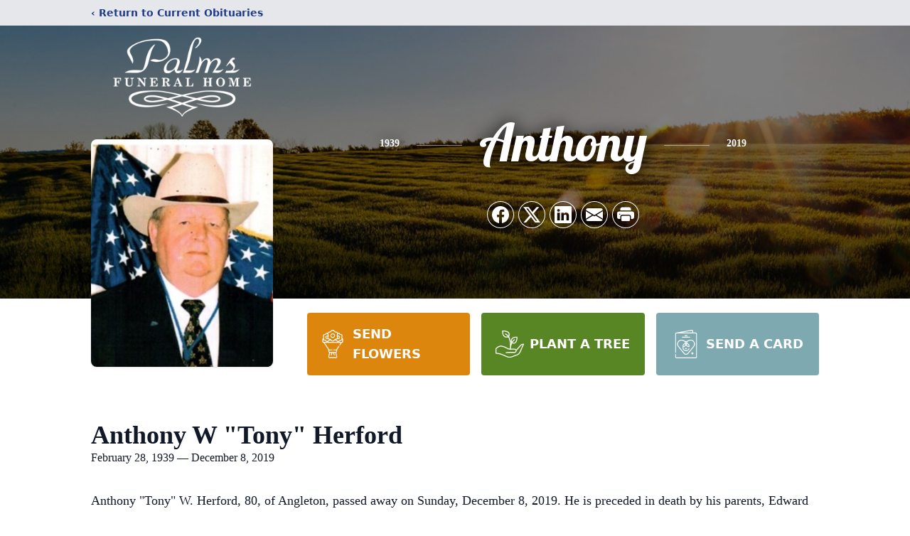

--- FILE ---
content_type: text/html; charset=utf-8
request_url: https://www.google.com/recaptcha/enterprise/anchor?ar=1&k=6Ld9o0cqAAAAAL5dnIPHm2nCBFHaKPoC-_OerqiW&co=aHR0cHM6Ly93d3cucGFsbXNmdW5lcmFsaG9tZS5jb206NDQz&hl=en&type=image&v=PoyoqOPhxBO7pBk68S4YbpHZ&theme=light&size=invisible&badge=bottomright&anchor-ms=20000&execute-ms=30000&cb=d86ozfm5lai
body_size: 48798
content:
<!DOCTYPE HTML><html dir="ltr" lang="en"><head><meta http-equiv="Content-Type" content="text/html; charset=UTF-8">
<meta http-equiv="X-UA-Compatible" content="IE=edge">
<title>reCAPTCHA</title>
<style type="text/css">
/* cyrillic-ext */
@font-face {
  font-family: 'Roboto';
  font-style: normal;
  font-weight: 400;
  font-stretch: 100%;
  src: url(//fonts.gstatic.com/s/roboto/v48/KFO7CnqEu92Fr1ME7kSn66aGLdTylUAMa3GUBHMdazTgWw.woff2) format('woff2');
  unicode-range: U+0460-052F, U+1C80-1C8A, U+20B4, U+2DE0-2DFF, U+A640-A69F, U+FE2E-FE2F;
}
/* cyrillic */
@font-face {
  font-family: 'Roboto';
  font-style: normal;
  font-weight: 400;
  font-stretch: 100%;
  src: url(//fonts.gstatic.com/s/roboto/v48/KFO7CnqEu92Fr1ME7kSn66aGLdTylUAMa3iUBHMdazTgWw.woff2) format('woff2');
  unicode-range: U+0301, U+0400-045F, U+0490-0491, U+04B0-04B1, U+2116;
}
/* greek-ext */
@font-face {
  font-family: 'Roboto';
  font-style: normal;
  font-weight: 400;
  font-stretch: 100%;
  src: url(//fonts.gstatic.com/s/roboto/v48/KFO7CnqEu92Fr1ME7kSn66aGLdTylUAMa3CUBHMdazTgWw.woff2) format('woff2');
  unicode-range: U+1F00-1FFF;
}
/* greek */
@font-face {
  font-family: 'Roboto';
  font-style: normal;
  font-weight: 400;
  font-stretch: 100%;
  src: url(//fonts.gstatic.com/s/roboto/v48/KFO7CnqEu92Fr1ME7kSn66aGLdTylUAMa3-UBHMdazTgWw.woff2) format('woff2');
  unicode-range: U+0370-0377, U+037A-037F, U+0384-038A, U+038C, U+038E-03A1, U+03A3-03FF;
}
/* math */
@font-face {
  font-family: 'Roboto';
  font-style: normal;
  font-weight: 400;
  font-stretch: 100%;
  src: url(//fonts.gstatic.com/s/roboto/v48/KFO7CnqEu92Fr1ME7kSn66aGLdTylUAMawCUBHMdazTgWw.woff2) format('woff2');
  unicode-range: U+0302-0303, U+0305, U+0307-0308, U+0310, U+0312, U+0315, U+031A, U+0326-0327, U+032C, U+032F-0330, U+0332-0333, U+0338, U+033A, U+0346, U+034D, U+0391-03A1, U+03A3-03A9, U+03B1-03C9, U+03D1, U+03D5-03D6, U+03F0-03F1, U+03F4-03F5, U+2016-2017, U+2034-2038, U+203C, U+2040, U+2043, U+2047, U+2050, U+2057, U+205F, U+2070-2071, U+2074-208E, U+2090-209C, U+20D0-20DC, U+20E1, U+20E5-20EF, U+2100-2112, U+2114-2115, U+2117-2121, U+2123-214F, U+2190, U+2192, U+2194-21AE, U+21B0-21E5, U+21F1-21F2, U+21F4-2211, U+2213-2214, U+2216-22FF, U+2308-230B, U+2310, U+2319, U+231C-2321, U+2336-237A, U+237C, U+2395, U+239B-23B7, U+23D0, U+23DC-23E1, U+2474-2475, U+25AF, U+25B3, U+25B7, U+25BD, U+25C1, U+25CA, U+25CC, U+25FB, U+266D-266F, U+27C0-27FF, U+2900-2AFF, U+2B0E-2B11, U+2B30-2B4C, U+2BFE, U+3030, U+FF5B, U+FF5D, U+1D400-1D7FF, U+1EE00-1EEFF;
}
/* symbols */
@font-face {
  font-family: 'Roboto';
  font-style: normal;
  font-weight: 400;
  font-stretch: 100%;
  src: url(//fonts.gstatic.com/s/roboto/v48/KFO7CnqEu92Fr1ME7kSn66aGLdTylUAMaxKUBHMdazTgWw.woff2) format('woff2');
  unicode-range: U+0001-000C, U+000E-001F, U+007F-009F, U+20DD-20E0, U+20E2-20E4, U+2150-218F, U+2190, U+2192, U+2194-2199, U+21AF, U+21E6-21F0, U+21F3, U+2218-2219, U+2299, U+22C4-22C6, U+2300-243F, U+2440-244A, U+2460-24FF, U+25A0-27BF, U+2800-28FF, U+2921-2922, U+2981, U+29BF, U+29EB, U+2B00-2BFF, U+4DC0-4DFF, U+FFF9-FFFB, U+10140-1018E, U+10190-1019C, U+101A0, U+101D0-101FD, U+102E0-102FB, U+10E60-10E7E, U+1D2C0-1D2D3, U+1D2E0-1D37F, U+1F000-1F0FF, U+1F100-1F1AD, U+1F1E6-1F1FF, U+1F30D-1F30F, U+1F315, U+1F31C, U+1F31E, U+1F320-1F32C, U+1F336, U+1F378, U+1F37D, U+1F382, U+1F393-1F39F, U+1F3A7-1F3A8, U+1F3AC-1F3AF, U+1F3C2, U+1F3C4-1F3C6, U+1F3CA-1F3CE, U+1F3D4-1F3E0, U+1F3ED, U+1F3F1-1F3F3, U+1F3F5-1F3F7, U+1F408, U+1F415, U+1F41F, U+1F426, U+1F43F, U+1F441-1F442, U+1F444, U+1F446-1F449, U+1F44C-1F44E, U+1F453, U+1F46A, U+1F47D, U+1F4A3, U+1F4B0, U+1F4B3, U+1F4B9, U+1F4BB, U+1F4BF, U+1F4C8-1F4CB, U+1F4D6, U+1F4DA, U+1F4DF, U+1F4E3-1F4E6, U+1F4EA-1F4ED, U+1F4F7, U+1F4F9-1F4FB, U+1F4FD-1F4FE, U+1F503, U+1F507-1F50B, U+1F50D, U+1F512-1F513, U+1F53E-1F54A, U+1F54F-1F5FA, U+1F610, U+1F650-1F67F, U+1F687, U+1F68D, U+1F691, U+1F694, U+1F698, U+1F6AD, U+1F6B2, U+1F6B9-1F6BA, U+1F6BC, U+1F6C6-1F6CF, U+1F6D3-1F6D7, U+1F6E0-1F6EA, U+1F6F0-1F6F3, U+1F6F7-1F6FC, U+1F700-1F7FF, U+1F800-1F80B, U+1F810-1F847, U+1F850-1F859, U+1F860-1F887, U+1F890-1F8AD, U+1F8B0-1F8BB, U+1F8C0-1F8C1, U+1F900-1F90B, U+1F93B, U+1F946, U+1F984, U+1F996, U+1F9E9, U+1FA00-1FA6F, U+1FA70-1FA7C, U+1FA80-1FA89, U+1FA8F-1FAC6, U+1FACE-1FADC, U+1FADF-1FAE9, U+1FAF0-1FAF8, U+1FB00-1FBFF;
}
/* vietnamese */
@font-face {
  font-family: 'Roboto';
  font-style: normal;
  font-weight: 400;
  font-stretch: 100%;
  src: url(//fonts.gstatic.com/s/roboto/v48/KFO7CnqEu92Fr1ME7kSn66aGLdTylUAMa3OUBHMdazTgWw.woff2) format('woff2');
  unicode-range: U+0102-0103, U+0110-0111, U+0128-0129, U+0168-0169, U+01A0-01A1, U+01AF-01B0, U+0300-0301, U+0303-0304, U+0308-0309, U+0323, U+0329, U+1EA0-1EF9, U+20AB;
}
/* latin-ext */
@font-face {
  font-family: 'Roboto';
  font-style: normal;
  font-weight: 400;
  font-stretch: 100%;
  src: url(//fonts.gstatic.com/s/roboto/v48/KFO7CnqEu92Fr1ME7kSn66aGLdTylUAMa3KUBHMdazTgWw.woff2) format('woff2');
  unicode-range: U+0100-02BA, U+02BD-02C5, U+02C7-02CC, U+02CE-02D7, U+02DD-02FF, U+0304, U+0308, U+0329, U+1D00-1DBF, U+1E00-1E9F, U+1EF2-1EFF, U+2020, U+20A0-20AB, U+20AD-20C0, U+2113, U+2C60-2C7F, U+A720-A7FF;
}
/* latin */
@font-face {
  font-family: 'Roboto';
  font-style: normal;
  font-weight: 400;
  font-stretch: 100%;
  src: url(//fonts.gstatic.com/s/roboto/v48/KFO7CnqEu92Fr1ME7kSn66aGLdTylUAMa3yUBHMdazQ.woff2) format('woff2');
  unicode-range: U+0000-00FF, U+0131, U+0152-0153, U+02BB-02BC, U+02C6, U+02DA, U+02DC, U+0304, U+0308, U+0329, U+2000-206F, U+20AC, U+2122, U+2191, U+2193, U+2212, U+2215, U+FEFF, U+FFFD;
}
/* cyrillic-ext */
@font-face {
  font-family: 'Roboto';
  font-style: normal;
  font-weight: 500;
  font-stretch: 100%;
  src: url(//fonts.gstatic.com/s/roboto/v48/KFO7CnqEu92Fr1ME7kSn66aGLdTylUAMa3GUBHMdazTgWw.woff2) format('woff2');
  unicode-range: U+0460-052F, U+1C80-1C8A, U+20B4, U+2DE0-2DFF, U+A640-A69F, U+FE2E-FE2F;
}
/* cyrillic */
@font-face {
  font-family: 'Roboto';
  font-style: normal;
  font-weight: 500;
  font-stretch: 100%;
  src: url(//fonts.gstatic.com/s/roboto/v48/KFO7CnqEu92Fr1ME7kSn66aGLdTylUAMa3iUBHMdazTgWw.woff2) format('woff2');
  unicode-range: U+0301, U+0400-045F, U+0490-0491, U+04B0-04B1, U+2116;
}
/* greek-ext */
@font-face {
  font-family: 'Roboto';
  font-style: normal;
  font-weight: 500;
  font-stretch: 100%;
  src: url(//fonts.gstatic.com/s/roboto/v48/KFO7CnqEu92Fr1ME7kSn66aGLdTylUAMa3CUBHMdazTgWw.woff2) format('woff2');
  unicode-range: U+1F00-1FFF;
}
/* greek */
@font-face {
  font-family: 'Roboto';
  font-style: normal;
  font-weight: 500;
  font-stretch: 100%;
  src: url(//fonts.gstatic.com/s/roboto/v48/KFO7CnqEu92Fr1ME7kSn66aGLdTylUAMa3-UBHMdazTgWw.woff2) format('woff2');
  unicode-range: U+0370-0377, U+037A-037F, U+0384-038A, U+038C, U+038E-03A1, U+03A3-03FF;
}
/* math */
@font-face {
  font-family: 'Roboto';
  font-style: normal;
  font-weight: 500;
  font-stretch: 100%;
  src: url(//fonts.gstatic.com/s/roboto/v48/KFO7CnqEu92Fr1ME7kSn66aGLdTylUAMawCUBHMdazTgWw.woff2) format('woff2');
  unicode-range: U+0302-0303, U+0305, U+0307-0308, U+0310, U+0312, U+0315, U+031A, U+0326-0327, U+032C, U+032F-0330, U+0332-0333, U+0338, U+033A, U+0346, U+034D, U+0391-03A1, U+03A3-03A9, U+03B1-03C9, U+03D1, U+03D5-03D6, U+03F0-03F1, U+03F4-03F5, U+2016-2017, U+2034-2038, U+203C, U+2040, U+2043, U+2047, U+2050, U+2057, U+205F, U+2070-2071, U+2074-208E, U+2090-209C, U+20D0-20DC, U+20E1, U+20E5-20EF, U+2100-2112, U+2114-2115, U+2117-2121, U+2123-214F, U+2190, U+2192, U+2194-21AE, U+21B0-21E5, U+21F1-21F2, U+21F4-2211, U+2213-2214, U+2216-22FF, U+2308-230B, U+2310, U+2319, U+231C-2321, U+2336-237A, U+237C, U+2395, U+239B-23B7, U+23D0, U+23DC-23E1, U+2474-2475, U+25AF, U+25B3, U+25B7, U+25BD, U+25C1, U+25CA, U+25CC, U+25FB, U+266D-266F, U+27C0-27FF, U+2900-2AFF, U+2B0E-2B11, U+2B30-2B4C, U+2BFE, U+3030, U+FF5B, U+FF5D, U+1D400-1D7FF, U+1EE00-1EEFF;
}
/* symbols */
@font-face {
  font-family: 'Roboto';
  font-style: normal;
  font-weight: 500;
  font-stretch: 100%;
  src: url(//fonts.gstatic.com/s/roboto/v48/KFO7CnqEu92Fr1ME7kSn66aGLdTylUAMaxKUBHMdazTgWw.woff2) format('woff2');
  unicode-range: U+0001-000C, U+000E-001F, U+007F-009F, U+20DD-20E0, U+20E2-20E4, U+2150-218F, U+2190, U+2192, U+2194-2199, U+21AF, U+21E6-21F0, U+21F3, U+2218-2219, U+2299, U+22C4-22C6, U+2300-243F, U+2440-244A, U+2460-24FF, U+25A0-27BF, U+2800-28FF, U+2921-2922, U+2981, U+29BF, U+29EB, U+2B00-2BFF, U+4DC0-4DFF, U+FFF9-FFFB, U+10140-1018E, U+10190-1019C, U+101A0, U+101D0-101FD, U+102E0-102FB, U+10E60-10E7E, U+1D2C0-1D2D3, U+1D2E0-1D37F, U+1F000-1F0FF, U+1F100-1F1AD, U+1F1E6-1F1FF, U+1F30D-1F30F, U+1F315, U+1F31C, U+1F31E, U+1F320-1F32C, U+1F336, U+1F378, U+1F37D, U+1F382, U+1F393-1F39F, U+1F3A7-1F3A8, U+1F3AC-1F3AF, U+1F3C2, U+1F3C4-1F3C6, U+1F3CA-1F3CE, U+1F3D4-1F3E0, U+1F3ED, U+1F3F1-1F3F3, U+1F3F5-1F3F7, U+1F408, U+1F415, U+1F41F, U+1F426, U+1F43F, U+1F441-1F442, U+1F444, U+1F446-1F449, U+1F44C-1F44E, U+1F453, U+1F46A, U+1F47D, U+1F4A3, U+1F4B0, U+1F4B3, U+1F4B9, U+1F4BB, U+1F4BF, U+1F4C8-1F4CB, U+1F4D6, U+1F4DA, U+1F4DF, U+1F4E3-1F4E6, U+1F4EA-1F4ED, U+1F4F7, U+1F4F9-1F4FB, U+1F4FD-1F4FE, U+1F503, U+1F507-1F50B, U+1F50D, U+1F512-1F513, U+1F53E-1F54A, U+1F54F-1F5FA, U+1F610, U+1F650-1F67F, U+1F687, U+1F68D, U+1F691, U+1F694, U+1F698, U+1F6AD, U+1F6B2, U+1F6B9-1F6BA, U+1F6BC, U+1F6C6-1F6CF, U+1F6D3-1F6D7, U+1F6E0-1F6EA, U+1F6F0-1F6F3, U+1F6F7-1F6FC, U+1F700-1F7FF, U+1F800-1F80B, U+1F810-1F847, U+1F850-1F859, U+1F860-1F887, U+1F890-1F8AD, U+1F8B0-1F8BB, U+1F8C0-1F8C1, U+1F900-1F90B, U+1F93B, U+1F946, U+1F984, U+1F996, U+1F9E9, U+1FA00-1FA6F, U+1FA70-1FA7C, U+1FA80-1FA89, U+1FA8F-1FAC6, U+1FACE-1FADC, U+1FADF-1FAE9, U+1FAF0-1FAF8, U+1FB00-1FBFF;
}
/* vietnamese */
@font-face {
  font-family: 'Roboto';
  font-style: normal;
  font-weight: 500;
  font-stretch: 100%;
  src: url(//fonts.gstatic.com/s/roboto/v48/KFO7CnqEu92Fr1ME7kSn66aGLdTylUAMa3OUBHMdazTgWw.woff2) format('woff2');
  unicode-range: U+0102-0103, U+0110-0111, U+0128-0129, U+0168-0169, U+01A0-01A1, U+01AF-01B0, U+0300-0301, U+0303-0304, U+0308-0309, U+0323, U+0329, U+1EA0-1EF9, U+20AB;
}
/* latin-ext */
@font-face {
  font-family: 'Roboto';
  font-style: normal;
  font-weight: 500;
  font-stretch: 100%;
  src: url(//fonts.gstatic.com/s/roboto/v48/KFO7CnqEu92Fr1ME7kSn66aGLdTylUAMa3KUBHMdazTgWw.woff2) format('woff2');
  unicode-range: U+0100-02BA, U+02BD-02C5, U+02C7-02CC, U+02CE-02D7, U+02DD-02FF, U+0304, U+0308, U+0329, U+1D00-1DBF, U+1E00-1E9F, U+1EF2-1EFF, U+2020, U+20A0-20AB, U+20AD-20C0, U+2113, U+2C60-2C7F, U+A720-A7FF;
}
/* latin */
@font-face {
  font-family: 'Roboto';
  font-style: normal;
  font-weight: 500;
  font-stretch: 100%;
  src: url(//fonts.gstatic.com/s/roboto/v48/KFO7CnqEu92Fr1ME7kSn66aGLdTylUAMa3yUBHMdazQ.woff2) format('woff2');
  unicode-range: U+0000-00FF, U+0131, U+0152-0153, U+02BB-02BC, U+02C6, U+02DA, U+02DC, U+0304, U+0308, U+0329, U+2000-206F, U+20AC, U+2122, U+2191, U+2193, U+2212, U+2215, U+FEFF, U+FFFD;
}
/* cyrillic-ext */
@font-face {
  font-family: 'Roboto';
  font-style: normal;
  font-weight: 900;
  font-stretch: 100%;
  src: url(//fonts.gstatic.com/s/roboto/v48/KFO7CnqEu92Fr1ME7kSn66aGLdTylUAMa3GUBHMdazTgWw.woff2) format('woff2');
  unicode-range: U+0460-052F, U+1C80-1C8A, U+20B4, U+2DE0-2DFF, U+A640-A69F, U+FE2E-FE2F;
}
/* cyrillic */
@font-face {
  font-family: 'Roboto';
  font-style: normal;
  font-weight: 900;
  font-stretch: 100%;
  src: url(//fonts.gstatic.com/s/roboto/v48/KFO7CnqEu92Fr1ME7kSn66aGLdTylUAMa3iUBHMdazTgWw.woff2) format('woff2');
  unicode-range: U+0301, U+0400-045F, U+0490-0491, U+04B0-04B1, U+2116;
}
/* greek-ext */
@font-face {
  font-family: 'Roboto';
  font-style: normal;
  font-weight: 900;
  font-stretch: 100%;
  src: url(//fonts.gstatic.com/s/roboto/v48/KFO7CnqEu92Fr1ME7kSn66aGLdTylUAMa3CUBHMdazTgWw.woff2) format('woff2');
  unicode-range: U+1F00-1FFF;
}
/* greek */
@font-face {
  font-family: 'Roboto';
  font-style: normal;
  font-weight: 900;
  font-stretch: 100%;
  src: url(//fonts.gstatic.com/s/roboto/v48/KFO7CnqEu92Fr1ME7kSn66aGLdTylUAMa3-UBHMdazTgWw.woff2) format('woff2');
  unicode-range: U+0370-0377, U+037A-037F, U+0384-038A, U+038C, U+038E-03A1, U+03A3-03FF;
}
/* math */
@font-face {
  font-family: 'Roboto';
  font-style: normal;
  font-weight: 900;
  font-stretch: 100%;
  src: url(//fonts.gstatic.com/s/roboto/v48/KFO7CnqEu92Fr1ME7kSn66aGLdTylUAMawCUBHMdazTgWw.woff2) format('woff2');
  unicode-range: U+0302-0303, U+0305, U+0307-0308, U+0310, U+0312, U+0315, U+031A, U+0326-0327, U+032C, U+032F-0330, U+0332-0333, U+0338, U+033A, U+0346, U+034D, U+0391-03A1, U+03A3-03A9, U+03B1-03C9, U+03D1, U+03D5-03D6, U+03F0-03F1, U+03F4-03F5, U+2016-2017, U+2034-2038, U+203C, U+2040, U+2043, U+2047, U+2050, U+2057, U+205F, U+2070-2071, U+2074-208E, U+2090-209C, U+20D0-20DC, U+20E1, U+20E5-20EF, U+2100-2112, U+2114-2115, U+2117-2121, U+2123-214F, U+2190, U+2192, U+2194-21AE, U+21B0-21E5, U+21F1-21F2, U+21F4-2211, U+2213-2214, U+2216-22FF, U+2308-230B, U+2310, U+2319, U+231C-2321, U+2336-237A, U+237C, U+2395, U+239B-23B7, U+23D0, U+23DC-23E1, U+2474-2475, U+25AF, U+25B3, U+25B7, U+25BD, U+25C1, U+25CA, U+25CC, U+25FB, U+266D-266F, U+27C0-27FF, U+2900-2AFF, U+2B0E-2B11, U+2B30-2B4C, U+2BFE, U+3030, U+FF5B, U+FF5D, U+1D400-1D7FF, U+1EE00-1EEFF;
}
/* symbols */
@font-face {
  font-family: 'Roboto';
  font-style: normal;
  font-weight: 900;
  font-stretch: 100%;
  src: url(//fonts.gstatic.com/s/roboto/v48/KFO7CnqEu92Fr1ME7kSn66aGLdTylUAMaxKUBHMdazTgWw.woff2) format('woff2');
  unicode-range: U+0001-000C, U+000E-001F, U+007F-009F, U+20DD-20E0, U+20E2-20E4, U+2150-218F, U+2190, U+2192, U+2194-2199, U+21AF, U+21E6-21F0, U+21F3, U+2218-2219, U+2299, U+22C4-22C6, U+2300-243F, U+2440-244A, U+2460-24FF, U+25A0-27BF, U+2800-28FF, U+2921-2922, U+2981, U+29BF, U+29EB, U+2B00-2BFF, U+4DC0-4DFF, U+FFF9-FFFB, U+10140-1018E, U+10190-1019C, U+101A0, U+101D0-101FD, U+102E0-102FB, U+10E60-10E7E, U+1D2C0-1D2D3, U+1D2E0-1D37F, U+1F000-1F0FF, U+1F100-1F1AD, U+1F1E6-1F1FF, U+1F30D-1F30F, U+1F315, U+1F31C, U+1F31E, U+1F320-1F32C, U+1F336, U+1F378, U+1F37D, U+1F382, U+1F393-1F39F, U+1F3A7-1F3A8, U+1F3AC-1F3AF, U+1F3C2, U+1F3C4-1F3C6, U+1F3CA-1F3CE, U+1F3D4-1F3E0, U+1F3ED, U+1F3F1-1F3F3, U+1F3F5-1F3F7, U+1F408, U+1F415, U+1F41F, U+1F426, U+1F43F, U+1F441-1F442, U+1F444, U+1F446-1F449, U+1F44C-1F44E, U+1F453, U+1F46A, U+1F47D, U+1F4A3, U+1F4B0, U+1F4B3, U+1F4B9, U+1F4BB, U+1F4BF, U+1F4C8-1F4CB, U+1F4D6, U+1F4DA, U+1F4DF, U+1F4E3-1F4E6, U+1F4EA-1F4ED, U+1F4F7, U+1F4F9-1F4FB, U+1F4FD-1F4FE, U+1F503, U+1F507-1F50B, U+1F50D, U+1F512-1F513, U+1F53E-1F54A, U+1F54F-1F5FA, U+1F610, U+1F650-1F67F, U+1F687, U+1F68D, U+1F691, U+1F694, U+1F698, U+1F6AD, U+1F6B2, U+1F6B9-1F6BA, U+1F6BC, U+1F6C6-1F6CF, U+1F6D3-1F6D7, U+1F6E0-1F6EA, U+1F6F0-1F6F3, U+1F6F7-1F6FC, U+1F700-1F7FF, U+1F800-1F80B, U+1F810-1F847, U+1F850-1F859, U+1F860-1F887, U+1F890-1F8AD, U+1F8B0-1F8BB, U+1F8C0-1F8C1, U+1F900-1F90B, U+1F93B, U+1F946, U+1F984, U+1F996, U+1F9E9, U+1FA00-1FA6F, U+1FA70-1FA7C, U+1FA80-1FA89, U+1FA8F-1FAC6, U+1FACE-1FADC, U+1FADF-1FAE9, U+1FAF0-1FAF8, U+1FB00-1FBFF;
}
/* vietnamese */
@font-face {
  font-family: 'Roboto';
  font-style: normal;
  font-weight: 900;
  font-stretch: 100%;
  src: url(//fonts.gstatic.com/s/roboto/v48/KFO7CnqEu92Fr1ME7kSn66aGLdTylUAMa3OUBHMdazTgWw.woff2) format('woff2');
  unicode-range: U+0102-0103, U+0110-0111, U+0128-0129, U+0168-0169, U+01A0-01A1, U+01AF-01B0, U+0300-0301, U+0303-0304, U+0308-0309, U+0323, U+0329, U+1EA0-1EF9, U+20AB;
}
/* latin-ext */
@font-face {
  font-family: 'Roboto';
  font-style: normal;
  font-weight: 900;
  font-stretch: 100%;
  src: url(//fonts.gstatic.com/s/roboto/v48/KFO7CnqEu92Fr1ME7kSn66aGLdTylUAMa3KUBHMdazTgWw.woff2) format('woff2');
  unicode-range: U+0100-02BA, U+02BD-02C5, U+02C7-02CC, U+02CE-02D7, U+02DD-02FF, U+0304, U+0308, U+0329, U+1D00-1DBF, U+1E00-1E9F, U+1EF2-1EFF, U+2020, U+20A0-20AB, U+20AD-20C0, U+2113, U+2C60-2C7F, U+A720-A7FF;
}
/* latin */
@font-face {
  font-family: 'Roboto';
  font-style: normal;
  font-weight: 900;
  font-stretch: 100%;
  src: url(//fonts.gstatic.com/s/roboto/v48/KFO7CnqEu92Fr1ME7kSn66aGLdTylUAMa3yUBHMdazQ.woff2) format('woff2');
  unicode-range: U+0000-00FF, U+0131, U+0152-0153, U+02BB-02BC, U+02C6, U+02DA, U+02DC, U+0304, U+0308, U+0329, U+2000-206F, U+20AC, U+2122, U+2191, U+2193, U+2212, U+2215, U+FEFF, U+FFFD;
}

</style>
<link rel="stylesheet" type="text/css" href="https://www.gstatic.com/recaptcha/releases/PoyoqOPhxBO7pBk68S4YbpHZ/styles__ltr.css">
<script nonce="7zD-NqluXwMZur25DdipMA" type="text/javascript">window['__recaptcha_api'] = 'https://www.google.com/recaptcha/enterprise/';</script>
<script type="text/javascript" src="https://www.gstatic.com/recaptcha/releases/PoyoqOPhxBO7pBk68S4YbpHZ/recaptcha__en.js" nonce="7zD-NqluXwMZur25DdipMA">
      
    </script></head>
<body><div id="rc-anchor-alert" class="rc-anchor-alert"></div>
<input type="hidden" id="recaptcha-token" value="[base64]">
<script type="text/javascript" nonce="7zD-NqluXwMZur25DdipMA">
      recaptcha.anchor.Main.init("[\x22ainput\x22,[\x22bgdata\x22,\x22\x22,\[base64]/[base64]/bmV3IFpbdF0obVswXSk6Sz09Mj9uZXcgWlt0XShtWzBdLG1bMV0pOks9PTM/bmV3IFpbdF0obVswXSxtWzFdLG1bMl0pOks9PTQ/[base64]/[base64]/[base64]/[base64]/[base64]/[base64]/[base64]/[base64]/[base64]/[base64]/[base64]/[base64]/[base64]/[base64]\\u003d\\u003d\x22,\[base64]\\u003d\\u003d\x22,\x22w5DDgCoFRkAtwo/Dv8OcA8OKNFVADMOUwpbDgsKEw7Z4w4zDp8KuOTPDkH1oYyMresOQw6Z5woLDvlTDosKIF8ORRcOTWFhDwoZZeR1SQHFlwo01w7LDm8KgO8KKwrfDtF/ChsOtEMOOw5tgw6Udw4AbWFx+RhXDoDlcbMK0wr9ZQizDhMOKVl9Iw4t/[base64]/HcKRwpZSw5ZAE1LChcOCwq3Cu8OuwpLDlcObwqXDtEDCn8Klw65Cw7I6w43DllLCowfCtDgAVcO4w5Rnw5TDlAjDrWfCtSMlJELDjkrDkEAXw509YV7CuMOIw4vDrMOxwplHHMOuEsO6P8OTeMKXwpU2w5UzEcObw6EVwp/DvnACPsONVsO2B8KlKw3CsMK8DA/Cq8Knwr3ChUTCqngUQ8OgwpnCoTwSVChvwqjCucO4wp4ow6g2wq3CkBgcw4/Dg8OJwrgSFETDiMKwLWljDXDDrcKPw5Ucw6FNCcKEakzCnEIdZ8K7w7LDoUllMHkaw7bCmhx4wpUiwrjCpXbDlGJlJ8KOXHLCnMKlwo0hfi/DsynCsT5Hwq/Do8KaesOzw553w5jChMK2F34EB8ODw6DCjsK5YcOYeSbDmXo7ccKOw73CuiJPw7wswqcOf03Dk8OWeQPDvFBzXcONw4wlUlTCu1rDrMKnw5fDqhPCrsKiw7liwrzDiC9VGHwzAUpgw6YHw7fCiibClRrDuXZMw69sJ1YUNSXDi8OqOMO/w6AWASRueRvDo8KwXU9velEiQcO9SMKGCCxkVwHCqMObXcKFMl91aCBIUAowwq3DmxZ/E8K/[base64]/DgVxCb8O4wopMHA/Dg2Rnw6rDhsOVwpk9wqBUwqDDjsO+wr5EL3HCqBJDwoB0w5DCicO/aMK5w6rDiMKoByJhw5woJcKgHhrDh1Bpf2vCtcK7WknDi8Khw7LDszFAwrLCmsOrwqYWw7HCmsOJw5fChcK5KsK6RmBYRMOgwp4VS3/CrsO9wpnCi33DuMOaw7TCgMKXRn19PDvCjQHCtcK8NSfDjhPDpzHDisOkw5xkwqpKw7rCnMKQwpDCqMKyfGLDncKmw79fLiYxwqkINMOLB8OQAMOCwokLwr/DpcOow5Rof8K4wo3DpiUOwrvDtMKMfMKywoBsXcO9UsK4WsOZbsOXw6/DmHPDkcKIKMKHaTDCnDrDsgYBwrx+w63DnlTDvnXCmcKpf8OLaj3CvMOxDMKVUcOhah7CjsOSwpPDlHV+L8OaOMKDw67DkA3DpcKjwqrClcK3SMK/w6bCk8OEw5TDnxUlNcKtX8OIJg0WQsOoYg7DuwTDp8K8LcKJTsK7wpvCj8KiP3XDkMKzwrzCvgdow5jCn2s3aMOwTzpxwp3DvxvDksKiw43Co8OSw54QHsOzwpXCm8KEPsOKwo9hwo3DrcKVwoDCvcKrMwhrwpVgXl/DjHrClFXCojDDrnDCqsODTzBVw4HCt0TDrmodXyXCqcOKPsOPwoPCtsKSEMOZw6nDlcOrw5tjbhABfHwEfTcGw7HDq8O2wpjDnk0ueiAXwpTCqDthZcOzR1s8cMOMEWUHfhbCq8OKwoA2G1jDhnPDgVbCmMOLVcOGwr4dIcOgwrPDmFzCixjCiw7DocKJB0Y/woJEwrbCt0bDjjgEw55vKSojW8KtL8Oxw7XDo8OkZ37DocK1fsObwqMJTsKpw5skw6TDiigCWcO7dwFZT8O1wo1kwo3CoRnCjgIhNifCjMKxw4FZwqHChHXDlsKiwrpYwr1OAA3CvDpfworCoMKkH8Ksw6xPw6VRY8O/[base64]/Dn8OdDQwSw5R2wphwAsKkem3CvhXClilrw53CmsKqLsKGbFBLwoV2wo/CiT0sQh4qNix+wrrCj8KiNsO8wpbCv8K6KD0fJRlXNlbDnzXDrsOoW1XCpsOFOMKmb8Onw685w5Y/wqTCm2pPCMOswqkEdsOQw7LCjMO6KMODZw/ClsKaISDCiMOCMcOww7DDoG3CvMOtw67DpGrCkyrCpX3DlBsCwpwxw7AjYcOxwpwzcDNTwojDoBfDgMOpSMKhGFvDgcKvw5vCqU87wosRe8Otw4M/[base64]/[base64]/CiMKjw5HCuXnCgCB1V21VUsKKJsOhecOodMOVwp8mw4Z/w4AkS8Ouw4xXK8Okd3JxQcOzwr4zw7LChy9uTz1qw79owrvCiAxNwpvDvMOaTSY5AsKxQFLCqRTCt8KSV8OmcHrDgUfCv8K/VMKdwqBhwoTCjcKUCFXCrsK0emdsw6dQSiHDuU7Cg1XDrRvCt0FTw4Mew5Zsw7Brw4sgw77Cs8KrRcKAW8OVwrfCh8O9w5dqdMKOTQrCk8Kswo7ClcOXwoQQGzbCrl7CuMOPAiMdw6/[base64]/w7UeJ8KHahbDjcKkw5zDosOVwpTDqidXw6wBbsOIw53DonrDq8OOH8OWw6JcwocDw5JTw4hxQ0jDtGYBw4kLQcONw4FiGsKKe8OjFh1ew5LDnAvCml/CoxLDkibCp33DhlIEFj3CjHPDgVABbMOOwooBwqZ/woZ7wqlfw5EyfsOpdyfDjhEiEMK9w79zIwlEwrMHbMKow49Iw4LCnsOIwp5sDcOgwooGHsKjwqDDqcKMw7HCsGprwpzCsQsyA8KPcMKXQcKCw6l0wrc9w6llS3/Cj8KKC1XCp8K0NElAw4PDpAooQDPCrsOqw6wjwrQJH1dqbcOUw6/[base64]/[base64]/w4Yew5PCgk4/wrfDtcO2w4/Cg8OOKEBqJ8O1Ai/[base64]/wrjDjHIpY3jCksKBISPDm8Ojw5ZzO2zClCLDksO4w441w5rDr8OyTx3DmsKaw5tSb8KQwpTCucK9PgkWC0fDuHFTwolUPMKQHsOCwpgzwpo7w6rCicOLL8KPwqU3wqrCvMKCwroawpjDjXXDr8OODFRLwq/Ctks1KcK8YcO5woPCqcK+w6HDnUHCh8K3A049w7TDvnjCgHPDuCvDhcKfwql2wrrCg8Onw75fWjsQWMOfURQ5wozCsVJVNDtXfsOGYcOJwoDDuigTwp/DiRNjw6zDtcOMwp8EwqXCt3LCnk3CtsKzbcK8JcOMwqkcwrx1wqPCscO4eW1Wdj7Cg8KFw5BFw5jDtgI2w4xkM8Kaw6DDnMKGBMK9wpjDpsKJw7Y/w7xfEVdHwq8VMA7CkVrDgsO8DHDCr0vDrjhDJsOwwozDgks5wrTCv8KfCnp3w5zDjsOOfsKLNHLCjwDCkkwfwohUQQ/CqsODw7E4X37DqyTDvsOOKWzDrcKhLABJUsKuFh93wrHChMOaRlYDw5lpE34Vw7oVXw/Dn8KUwpoNIcOmw7nCjMOUFzXCj8Olw7TDoxXDtsO/[base64]/Do8OvAcOqSsKdKEjDjMKcwpbCj8Ope8O3w73Cv8OYDMKjEMKSesOpw6tXFcKdEMOKwrPCmcKfwqdtwo5/w71Ww64+w7LDlcKPw5nCi8KLYg4uOCFLb09HwqgIw7jDlMOAw4XCn2fCj8ODaTsdwrVXfRIVw5QOeUjDvjvCqCI8wqIgw7QIw4R7w4UYwpDDjih6fcOZwrTDsT1PwrfClmfDvcKfeMKcw7PDrMKXwqbDrsO+wrLDnSzCuwt9w57CtBB+PcOpwpw/wrLCmVXCvsOxV8KfwpjDpcO4OMKMwoNeDBrDrcOMDRF9b0hBKxIrOQTDk8OYXWoGw6Ifw6kKIRJmwpnDvMKaQkRqZ8KGBllhWi8XTsOPecOUA8KxB8K7wosew7tWw7ExwrQ/w75qQhY/NWNhwqQ+bADDq8OVw7A/wo3CuTTCqCHDpcKawrbCsnLCj8K9VsOHw7x0wqHCgF9jFDEwZsOlNCFeGMOaQsKoRA3ChRPDmMKeOw9Vwo8Qw7RswqPDhcOJZGUUR8KHw7jCmivCpRbClMKMwr/[base64]/[base64]/[base64]/wqHDl1AAN8KffcOIOMK+w6/DmXAqa8KyNsK6WFzCjnXDs1zCrXFfclzClQkuw4nDuWXCqzYxT8KQwobDk8ONw77CvDBOLsO3Sz40w5Rkw4rCjy7CgsKvw4dqw67DiMOuYcOeM8KlVMKUEcOxwoAoZ8OHGEcgZcKww4XCi8ORwpXCgcKWw7rCrsO+CVQ6eE/ClMOoGG9Mf0I5Wixxw5fCosOURQTCs8OyBUrChlVkwpEaw5LClcKZwqReKcObw6BTVAvDisOPw4l/fijDvyptwqvCosO9w6/[base64]/Dn8O7w4J/NMKXwoxYS8KkGsOLOMOzw7HCvcKWw4F8wrBvw77DmD01w6R8w4LDqyojSMO9O8KCw7XDg8OJcCQVwpHDtQlLVjNPBC7Ds8KVfsKPShUdXcOEd8KHwpbDq8OVwpbDn8K/[base64]/Dj18gfMO5w4EIw5XDo8OdVkXCocOXElzDiQTDkTwJwqjDoDzDi2/DvcK+I1jCoMK1w7RGWcKiHyohH1bCrUkcwqwADBHDpx/[base64]/EcKhwrrCr8KDw6sjV8OSbWI3w6nCkMKOL3VyCVxHR0ttw5DCjUoiPCMDaEzDuD7Dji/Drm5VwobDsC8Sw6rCoCTCg8Osw5E0Tg0RMsKlJUfDnsO2wqIsYgDCii4zw57DpMKBXcOVHRLDnCgaw4hFwrgwD8K+FcOMwr7Dj8OTwp9bQjtgSAPDlUHCpXjCt8OOw796a8KLwp/Cq0RrPX3DuBrDh8KZw4/DgTMBw7DCpcOaMMO8LUU8w5rCt2IBwqhAZcOowr/ChSzCicKRwodBMMOQw63Cqx7Cgw7DrcKcNQBgwoUPF1ldAsK8w6kkEQLCpsOLwpgWw5DDmcK2OA0dw6ldwq7DkcKpXTpxXcKQDW9hwqkQwrPDhlQlHsKMwro8LSt5O3VOEnMXw49gX8KCE8OSB3LCgMOaUS/CmETCp8KaY8O1KWETZcOsw6kZc8OpbQ/DocOkJsKbw7Ndwqd3JnXDsMOBSMK6ElXDvcK9wo93w5IJw4/CqMOyw7JnE342XcKhw4QZO8OtwpQUwoRmwqlNLcKVe3rCisOWIsKeVMO6Cx/CqcKQwr/CkcOaYHNOw5rDgQQuAiPCqXzDihErw4PDlRLCiy8Of2DCk0lUwpHDpcOdw5HDgikyw7LDk8Omw5/CjA86F8KNwoVgwrVsP8OBAhrCh8KoMcKxIl/ClsKXwrpZwogiDcKewrXDjz4cw4XDiMKPcXnCjBoYwpQRw7vDu8KGw4EYwqzDjVUGw41nw48tfS/[base64]/w5bDkXl9DsKYTHEbXMKwwq8pT1rDh8KAwpx5dGh0wo9AWcORwpUcYsO0wqnDkUodYkUyw4khwpkoRnduZMO1VsKnDi/DrcO1wpfChW5vI8OBC0VPwp3CmcKpPsKhJcOZwqFcwrzCkUEewqkhV1XDplETw4YnQFnCvcOkcjt+ZQbCq8OuVQXCpzXDvgVlXA0OwoDDumPCnU1TwqnDgC43wp0iwro3AcOMw6VnEmzDqMKCw6B1JAEyOsO4w6zDtDoyPCHCiA/[base64]/wrd+ViTDncKVf8OAw6DDjWgIworCo8KoKFHDs05pwqIsBMKQBsOpVxg2NcKKw6DCoMOhOhg4RBgXw5TCo3DCvxnCo8OmQB0cK8KEN8ONwpZjDMOkw77CtjXCiDLChi/CgVldwpphTVx1w6rDs8KYQifDi8Olw4DChGh7wrcnw4rDhQjCusKBC8KHw7LDq8KBw5/CinDDnsOowrRWGFHDssKawp3Dj25Kw5NRBR7DhTpnWsOlw6TDtXdRw4xPIXHDmcKteGN6SHEHw5PCo8OXcGjDmAV8wpsbw73Cm8OjQsKPL8KZw4Nbw6VUB8OjwrrCqMK/dA3CiHbDmh83w7bDhT9UNcKqSD9PNkJRw5rCucKAD1F4XzzCkcKtwrBzw5XCvcOjf8O3TcKrw5XCrg9GNAXDnAITwrwfw6XDiMKsehd/[base64]/CncKpVMOsc1nClcKOYUolAF3CvSRvQCbCrMK8EsOGwqcRw791w4l/w6vCj8KWw7BawqDDu8Kiwok6wrLDqcOWwo9+H8KUFMK+YsOJCSVTMTbDlcOlPcKMwpTDk8KLw4vDs3gswrzDqG07DQLCr0nDpg3Dp8O7egPCkcKwGRM9w4/CkMKrwoJoU8KMw4xww4sewr8cFj1gQ8O9wrETwqzCh0XDucK2XQrDoBHDosKTw5plTlNmFyjCoMO/J8KgZcK8f8OHw4UBwpXDn8O1CsO+wqBbH8OTHC3ClTl8w7/[base64]/CoMKIecOXGB4OYRrCjXBmwpLCkgACXsOWw5VlwpQQwp5twrcZXB1dXsOIYMOCw65GwohFw67Dk8KBGMKzwrNgJUs+WMKdw75YCClgcwE4worDnMOuEMK3HsOEESjCkQfChMOCH8KoOF9Zw5PDmsOtScOUwoA1P8K/ImDCjsOsw7bCp0LCmxl1w6DCocOQw5w4S1N0FcK+fQ7CjjnCvkY4wrnDg8K0w57DgwvDkRZzHgZxasKHwpgjPsOlwr5XwphIasKHwr/Cl8Ksw6cLwpXDgllDUD3Ck8OKw7pCTcO4w7LDtcK3w5LCpQQpwr1mQwkUQ29Tw4d0wo01w59ZJMKgDsOnw6HDgRhiIcOxw6nDvsOVHVF4w63CuXTDrGvDvzXCocKRKhBZKMOzFMOtw4Zkw6/ConfDjsOIwqnCisOdw7kUe2ZqccOPfg3Di8O4Mww9w6E9woHDjsOYw5nCm8O3woLCtxtQw4PCmcK/wr1ywr7DugZawqHDhMKTw4lOwrsSE8KLM8Olw67DlGZfQWpTwonDmsO/wrvDr0vDpHvDkgbCkyLCojjDgA4GwpZJejDCtsKhwobDlcO4wqhHHjXCsMKVw5/[base64]/woI8w5tTwpbCvcO0cMOsWGTCj8OHwo3DszjCj1TDm8KUw4NWLMOKZmk/[base64]/Du2bDs8OkDiLCtRU9w5UgGGZveMOcw60/XsO4w5XCmjDCuHvDiMO2w5zCp2wuw7fDrS4kLMKbwozDgAvCrxspw4DCvVcCwovCv8K4PsOUaMKWwpzCr3hxKjHDuicCwqJld17ClxBKw7DCg8KmPE0Lwqx9w6xmwokcw5QgDsORB8OTw7Jcw74UY0nCgyECC8K+wo/Cng0PwpMqwoXCj8O2LcKDTMKpLntVwrgUwpPDnsOORMK5eXB9CMKTBzfCuGXDj03DkMO1YMO2w4sCFMO2w7PCv10/wrXCscKmc8KgwonCoibDrllXwowMw7AYw6RKwpkew6FwasKoasK1w6HDh8OJecK0NR3ClxYpdsK2wrfDlsORw79vV8OuNMOMwrTDiMO8cC15wq7CiBPDsMOjIsOOwq3CmQ7CvR9IZMOvPQ1SG8Ouw7lWw5w0wpXCqsO2HANVw4/DmwLDiMK9ITlZw7fCmi/ClcOBwpbCrkHDgzJlFFPDriQySMKfwqHCjR/Dj8ODHGLCkjlIYWRkTsKsYmHCpcOnwrZVwoICwrlpWcK/[base64]/CvsOow7VDSgMaMAnDoMKkJsK+MMK1w47DncOSCGjDsU7DmEZyw5fDtsKBdlnDpHU2b3TCgCBww5V5M8OFHWTDuR/DusONZyAxTnjClBtTw7IbSwYlw41YwrYgXEjDucOLworCl2kAR8KiEcKAZcK1fXsWKMKNMcK3wr4iw6DCtDZWEUrDgGchAsKCfE5dF1MDG2VYWBjDoWHDsEbDrEAZw6ECw4JfZcKMU0wvc8Osw5TCh8O/[base64]/[base64]/CujvCs2EFR8KrwoLDhQLCg8OrDMKkd0QZRcK0w4coATfCtifCr2xkOsOfGMOdwpfDuwfDpMOCQCXDjijCmB8zeMKbwqbCswfCgg/Cq1fDk0nDv2vCqTxCXyTDhcKFXcOvw4fCusO9UCw7wpLDmsOjwogdTgo1HcKPwoFGccOnw5JCw4nDscKFIUZewrDDoiYEw4TCgHRnwrYjwrd3bHXCjcOvw7bCuMKKVTbCklvCvsOPYcOzwoY5AW/Dl3PDpWMpCsORw4dfS8KNCijCn2XDuxoLw54WMg/DpMKTwrATwp/Cmx7CiUlZajB8KcKweToMw4BdGcOgw4hswptfdwUNw49TwpjDrcOpbsODw4TCu3bDux4xGQLDi8K+dwZDwozDrhvCssK8w4cXDyrCm8O0NlXDrMOwGFh5eMKpWsOUw5ViZXrDq8O6w7jDmynCrcO0fcOZV8KhfsObbyg/[base64]/wqkIwpHCsg8swqJpw7TDtQzDrRgvG8OSVMOLXxdIwoMebsK7EsOjf1p9ETTDgRLDkA7Ct0/DpMOKR8O9wr/DhwdawqM7ZsKlLxHCicOjwodtIWsyw55Gw4IfXsOOwqpLHEnDuWczwoJFw7cYdjxqwrrDtcOdBFTDrhjDucKUV8KfSMKQYTs4a8K9wpbDp8KiwqxmWMK9w4FOERJHcj7DpcK6wqhmw7ADM8Kvw7FBCENSNwfDpA5+wo7CkMKsw7jChWl8w48/[base64]/JMK2w6rCo8OFfmTDjcKGw6nDqAs7wpxCw5fCrcKyGMKvFMOGHzZiwo1EUMOmVFtCwrXDkT7DvkB7wp56LSLDusKqIE1PMR3DusOMwph4KsOTw5/Dm8Omw4bDl0dbQ2LCiMKCwrvDkUd9w5fDoMOrwrl3wpnDrcKzwpLCsMKyVx4ywqDChH3CqFYawofCqsKcwoQfMcKbwphaecOdw7A8GsOYw6PCt8KkK8OyG8KowpTCi2rDo8OAwqgPXMKMLMKhe8Kfw6/Cr8O0TsOqMwvDpWc9w79aw6TDqcO1PcK6FcOFIMKQN0sIfSfCrhvDgcKxVilMw4s/w5jDrW9RMhDCnjpqZMOnFcO+wpPDjsOcwpXDriDCuW3DnllWwprCsSXClcKvw5/Dvi3CqMOmwpUGwqRBw69ewrcECQHDrx/[base64]/DrFDCjX/DiBlgwrBxwqcmXsKow4QgwpBfJABYw6/CrhbDg1wow61nehTCrcKQbXIYwrIrTMObacOhw4fDmcKOexJ+wrpCwpAcDcKaw653GcKhwplea8KVwqBYZ8OIwrIdLsKEMsOzBcKKFMOVUsOMMSjCu8Kwwr52wr/[base64]/S8KtwrLCq3F/IVcvMwbCisKrwp9gw4FYwqkeM8KeAcKvwojDvFTCtCcVwrZzL3jDgcKswolbamZ/[base64]/CnyJFwoEPX8OewrFQwoBow7TDl8OxNmXCj1bCnQkGwpoMTMOtwrfDicOjIMODw7/DjcK7wq8TTRvDgsKDw4/CvcOuYUfCuEZzwpXDuHMjw5XCkFzCuVxCR31leMO+bltCeBLDpCTCm8KpwqvClcO0IGPCsE3ClD09eSrCocOQw7h3w455wpJ4wrNSQD/CknTDssOTXsO0I8KWQwYLwqHCvE85w4vChl7CgMOlEsO/OEPDk8OXwqjCicKfw6c2w4/Cl8OvwrzCuGhRw69dH0/[base64]/[base64]/wrwLHy/[base64]/CqX0qw4tjMyzDhsK1wq7CosO6w6XDusK8cMO8w6fCjcK/bsO6w77DtMKzwpvDqlcXIMO2wq/Dv8OKw6QtESZbU8ORw5/Dtztxw7F5wqDDuFImwrDDsWzDnMKHw7zDisOdwrLDjsKHccOvHcKxeMOgw4tJw5NMw491w5XCscOgw5BqXcKCQmXCnybCkErCq8OGw4TDulHCksOybW59anrCsjDDkMO5KMK7QF/DocK/A2k4XMONRUfCocKrFsO5w7VaMEQHwqbDisKBwprCoQ40wozCtcK3bsOjeMOBGgHCoGZ3dwzDu0bCiy3DmysnwpBqMMOOw5oGNsOPd8KTH8O9wrRSfDDDusKDw6tXJsOZwoVMwo/CnAl7w4DCpxlcZ0V1JC7Cq8Knw4FTwrvDhMO4w5xiwprDhxcPwoIsEcK6X8OgNsKawqrDlsObAjTCjRokwrIcw7lLwpgWwpoBG8OMworCgCYzNsOKLXHCrsKrFGfCr0NbR0/Dlg/DgVzCtMK8wrp4wqZ4LxbCsBUywqXCnMK2wr5xIsKWOAvDpBfDm8Olw6cweMOKw65efMOswqTCmsKXw7vDssKRwoRNw4cWdMKMwrEPwqbDkz5oQMKKw6jClQIlwr/Ch8ObBlZ1w6N0wp7CicKiwpMiBMKtwq1Awr/DocOMEcK7GsO/wo0uAQXChcKow5FhJQbDgHPCtBoQw4TCn0cywpbCvcK3NcKdLToewpvDksKAIUzDqsKFIWDDqFDDrzfDihopRsOaPsKcR8OAw7hmw7Uxwq/DgsKbwozCsDfCisONwqsXw5TDnXrDl0tqNh4hXhTCoMKHwo4sI8Okwpp5wr0Jwo4jVcK5w4nCvsKxcS5Xc8OIwrJ5w7/ClDpkGsOwSEPDhcOhKsKOd8OBw5hlw5JCUMOxP8KlNcOtw6nDi8O/w6vCgcK3PgnCrMKzw4Ysw5/Cklx7wpQvwoXDmSFdwpjCnTQkwoTDjcOXagwgKcOyw41yEA7DiFfDusOawrk9wrnCkGHDgMKpwocHWQ8kwqMlw4PDmMOrfsKOw5fDmcO4w7diw73DmMObwrcMAcKIwpIww6DCtCkIFQY4w5DDpEYgw6zCo8KcKcOUwphPV8OxKcKkw48Ww6fDssK/wqfCkCbClhzDtQHCgQfCucOoClPDi8OUwoZfQ1/CmxPCh2XDpQ/[base64]/CocO1bcK7Txslw6ZkY8OgwpHClArCisKpwr/[base64]/w7DCsz3Ch8OQwqkTZsKeT8OISCMCwq4Bw7wfP2MdJcKIAxPDnWrDs8KtSQnCvDbDlWZaMsOxwq/Dm8Oaw4BQw6oow5l3Q8OIfcKFbcK8w5E7ccK8wrYVPSXCqsK7TMK7wpfCh8OeEMK2O2fCjnNWwoBAcjjCmA48IsOGwoPDh23Dnh9YMMORcnbCkzbCtsOWasOYworChk8lMsOCFMKAwrwswrfDtGjDpzElw4fDjcKBAcOlWMK2w7Zdw4BIVMO0MgAbw7w1Jh/[base64]/[base64]/[base64]/Dg8OdFMKhRsOXwqkzQ8K6HMKcw4YdLsKyY21GwoDCocOtMh1KU8KFwqrDsjtqdxfDmcOwJ8OUGy0tWmvDlMKmBj1YSGgZMcKQRHbDg8OkXcK/M8KHwoLCnMOnX2DDsUZ0w5HDn8O2wovCjcOCGyrDt0XDmcOfwpwcSxrCicOww4TChMKZBMKXw4QRFy7DuldnATnDrMOuKDzDhnbDkllawp5UShvDq08Rw6zCqRBowrPDg8Ozw7jCjUzDlcKUw4hewoPDn8O7w5Efw71CwozDuCDCocOJe2k/[base64]/Do2V9Y8OSw4rDjcKPw7fCqFgpwr1iBXbDlFTCjzfDq8OmRFg7w77DksKnw6fCvcKHw4jChMOBD0rCh8OXw5/[base64]/CjFDCj8K5wpLDr0VGSsK9NHXDhArDs8ORwqp6Ah/Cu8KaYzYtLTPDg8Ouwqxow7TDiMOPw7bCncOLwrnCuAPDglg/L0NTw7zCi8OYEz/Do8OmwohFwrfDpsODwqbCoMOHw5rCncOBworCi8KOOsOSQMOxwrjChno+w5LCvTc8UsOUEB8WQ8O4w6d8w4hWw5fDkMOiH2RUwpQCacOvwrJww6bCjVXCgmDChXElw4PCoGh3w6FyJUjClXHDgcOze8Onby0hVcK6ScORH3TDhhDCrcKJVxjDncOjwr/ChQlQW8OGTcOcw65pV8Oqw7DCtjEyw4fDnMOuFTPDrzDCnMKVw5XDvCvDpGsGesK6OH3DjVPCksO6w7MGb8KgVwQkZcK/w7HChQLCoMKAGMO2w4LDn8Khwo8KcjDCnkLDkAYxw5pVwqzDoMK7w6TCncKSw7rDvgpWZ8K3dWg3d07Dt3Z7w4fDs1DChnTCqcOGwqliw6MOHsKyWsOiH8KHw4lrHyPDqsKSwpFOHMO9W0DCv8K1wqbDnsO2fDjCgxA5RsK0w6HCh33CoSzChCbDscKiNMO/w7ZOAMOcazQabcORw7nDt8Obwr14CCLCh8OKw7fDoEXDnxjCk2kiN8KjacO6wqXDpcOQwprDi3DDrcOGVsO5LH/CpsOHwoNpdz/DljjDpcOOeRcyw6hrw4tvw49mw4rCs8OUbsOJw6zCocOqey1qwqcow6dGdcOIMSx+w49Hw6DCsMOKYVtTK8OTw67CmsObwrXDnRg/X8KZKcOFXlwndETDm08Aw5jDg8OJwpXCusKZw6TCisK8wp8lwrDDvUkOw6cjSj1nYMO7w7jChAHCnlfCozM8w4vDl8ORUk7Cmns4bU/DqRLCnFYFw5pdwp/DtcOWwp7Ds1PCh8KGw5zCr8Ktw6pIOsKhXsOGKGAtcmUUXMKaw7RhwrhSwpwLw6wdw4RLw5ETw5LDvsOSBy9iwrlCZR7DnsK7HMKJw5DCucKwF8OdOR/[base64]/c3tKOMOJEH9zKxbCvQTDuzEwIcOJw5LDmsOIw64OG3rDpWYawoPChyPDnWV7wpjDtMK8CwLDiUXCjsOGCGLCiGrChcOuLMOIRsK+w4vDlsKowpQ2w4fCmMOSbRfCmj/CmlTDiUN4w4LDrE8PV2k6H8OpScKpw53DmsKmBcODwqk0AcOYwp3DrsKlw6fDh8OjwrLCjiTCmD/Dq1FHZg/DmR/[base64]/w7rCjHPCiCwcwr7DvsKLw4w5w4bDqi9Bw6PCsC1oZcO2IsOtwpRowqx7wo3CqsO+Al0Aw5dRw7bCg1nDnk/Ct37DnWYlw5R8c8OBAW/DhDgqe2cpYsKKwpzCqx9ow4HDgMO6w5PDkwVSO1U/[base64]/[base64]/CogRXwq04YMKRw5RpRsOlO1jDv0TCnzVaBsK/aSHDhsOvwoLDvGjCoD/DuMKfGjUawpLDhSXDmAPCsj0rJMKsbMKpFFzDl8ObwqrDisKeIjzCh2VpWMKPBMKWwpJCw67DgMOUMsK9wrDCsBvCvwLCtnw+VcK8e3wvwpHCuQhJacOSw6LCjlrDmX0VwqFWwoslL2nCjFXDgWHDkxLDs37Dlz/[base64]/w4fDgxrCpsKMfEdQw7JIwrdJdQfCqjPDvcOGw7Rhw4bCixTDkihWwr7DuyVZEyIQwokrwrvDvcOVw7Z5w4UcPMKPZE4wGyBmdV/[base64]/wqbCocKdw6rDkcKXIsKkDihGCnTDmsOPwrlJwolpUQBww6DCuyPDhcKswpXDs8OZwrrDmMKSwo4JWcKABxrCt03DqcOKwoZlEMKEIk7CsSrDhcOIw7bDosKCQWfCqMKPFDrCgXAVBMOFwq3DvMORw4s3OW9/aFHCjsKkw54kUMOTQ1bDtMKPMFvCicOVw4Z+bsKlIsKsWsKYJ8OMwogewrbDpzANwrQcw67DkydUw7zCr2UGwofDs3lZA8Ogwrhlw5/DsWjChF03wpbCh8Kxw7TDhcOfw6NgRC5dRFLDsQ0TCcOmU2zCncOAeTlGOMOnw7gTUgUQJ8Kvw7DDqRbCocOtYsO7K8O9AcK0woFoQRdpThorKSVlwpzCsHU1L35Uw751wo84w6HDlD1/XTtUIkTCmcKBwp1DbyE2HsOnwpLDhQDDjsOQCkTDpRxEPQNfwr7CjhQwwq0Xdk/DosOXwo3Csw3CpiPCkA0lw6TChcKBw54Ywq1/a1nDvsKWw4nDscKmGMOjC8OHwqhjw70aVgbDocKpwpLCki46dXrCjMO2c8KHw7tKwpLCik5JTMOLP8K5UUrCjlddM2/DvFvDmMO8wpgFS8KyXMKTwpxPMcK5C8Kyw4zCon/CgsOTw6s0Y8OxFxYcO8ONw4nCv8O5w7PCmWNGw4E7wpLCnjo9NjFmw6TCnT3Du2cTbjwlNRNlw4DDuDBGJV18Z8Kgw7cCw6LCvcOVXMK+wqRHPMKrSsKOaAV3w6/[base64]/CisOXwrVzA8Oww4rDv2w0XcK6AjPDj33Dn0JuwqrCisKqbid5w4XClDvCgMOiLcKxw4A8wpMmw7snesOuG8KCw7TDvMKZFCBEw7PDg8KRw5ocXsOMw57CvDjCrMOJw6Iow6zDp8K9woHCp8K+w6/Dv8Ksw5V1wpbDscOHTHUkaMKgwr7Cl8Kxw5sQEAMfwp0gahLCtwHDpMO2w6rDsMKld8KqESjDknN0w4t/[base64]/DiV3ClSsNwqYOwq8uYsK7wrNqw5IJwpJhasO0am4zACLCvknCtQgzQRBjXBzDvMKvw5Yqw5XDlsOgw4p8woPCpMKPFC9ZwqbCpijCgG50W8OQe8KEwrzCq8OTwpzCqMKiDlrCgsKgPFLDpiABQEJ3w7RswqQdwrTCp8O/wrDDosKJwo8CHSvDkWpUw5/CuMKhKgpKw60Gw7YZw6vDjsKDw5fDs8O0aA1Iwq5swphDewrCrMKvw653wr1nwqhQMRzDqcKWHyc/[base64]/DpHIHwpNfFsK8N8Ovw5TCosKIwrfDlUPDpcOiLMK2CcKuw73Cg1tcMmRxYsKZQ8KrDsKowrvCoMOew4gmw44+w6/CsStRwpXCkmvDpnrCgmrDqGI5w5/[base64]/w4xYeMKfdAbDjcO+wrbDhkBbXMKQABN5woZIw6nCtMOiV8KEWsOswrsHw5bDn8OGw7zDnXQzOcOawpwZwpfDjlcKw5PDtT3DqcKdw4Q9w4zDnTPDoWZRw4B6E8KIwqvDnxDDocOgwrLCqsKEw5M/[base64]/w7sjwoJZw6JBwrrDkwoTd0vCh0skXMKMGMKhwp/DgAvDhhfDvyU9Y8KzwqJ1KjPDjcKHw4HDnDfCh8KOw5bDmVxQGwXDmhDDvsKywqIww6XCv3dJwpDDt0UBw6zClUt0HcKxWsOhAsOGwpNIw53DjsKMNHDCkUrDiw7Csh/Cr2jDtTvCiCvCmcO2BsKAGcOHO8KqcQXCpXthw6rCvGErO3MQLwDDqHzCqQXDssKWS0BqwoNxwrVVw6jDosOESloXw7LClcOmwr/DicKlwrzDk8OlZm/[base64]/CvMOCwpfDpsOowpNSe8O4fD3CicKRKMKNf8OfwrQXwpfCg3Yowq/[base64]/w5V4wpnClhg8LErDsMO4w74BYBwTw5rDsxTCgcKhw4EKw73Dqy3DgixiUE3DtFbDu2QyM0TDixXCkcKfwqPCo8Kzw6AsaMK1WcOHw6LDkyPCuXnCrz/DpgfDhVfCtcOpw71BwoBDw492ODTCrsOfwrvDmsKOw77CmVLDiMOAwqQSY3UEwoQrwpgVax7DkcOBw7t2wrRjOhnCtsKjZcKkNQAFw6oIEgnCpsOewrbDuMOJGWzCvQDCjsOKVsK/f8Khw5bCiMKyOWJHw6LCrcK/[base64]/wp/Cg8KhGsOkf1d0dMOLw55fWcKUJsKNw4EmAhAvS8OCMsKWwpp9OcO7ecO3w7ZxwoDDkkzDr8Kbw5PCiFvCqMOVCl/CjsKsDcK2MMOPw4zDjS5qM8KfwrbDsMKtLMOMwoQlw53CpxYBw6A7b8Knw47CvMOOQMO7ZjzCmWwsJmFKbQzDmDjCp8K8Pgg/wpHCiSZXwoDCssKTw6nCl8OjIUnCpjLDjzfDv3dvF8O4Mw4NwofCvsO/[base64]/ShMNw5MGw7fCrgzDqB/CuS4kwqJKJTHCpMOjwqLDmsOKT8Ozwp3CnSrDjTpSYgTCuDgEdgBcwrHCnMO8BMOmw6wkw5nCv2PCjMOxRkTDscOiwpTCg0oLwo9BwonCoEzDscODwoo2wrpoJg3DlSXCu8OAw7Qyw7zCtMKcwobCqcObFAoawovDgwBFdG/Cu8KNAsKlN8OwwoYLdcKYPMOOw7wWPQ1PEj4jwrDCqFDDpkkkPcKiY2/[base64]/Coi9DVDrDsgvCpQfDnsKtJMOSwoYQWTvCiBHDkCrCnlvDiXo9wqZhwrFIw5PCrHjDjB/[base64]/w4PCg8OpUMKmdlwXwp9xJcOAwqQvJcKDFcKbw6MJw7zDtyM1OcOoIsKoPBjDgsKJfMKLw5PDtzVMbX1fX004D1A0wr/DrnpddMKVwpbDk8KXw7zCtcOQO8OjwpvDjMONw5DDrDw6d8OlS1zDhcOKwooVw6zDpcOME8KHZALDpA/Cmkhmw53Ci8K7w5BONisOJsOHKnzCicO+wqrDlnJwX8OuaSLDgFFEw6PCvMKwbwbDqV5Fw4zCrAbCmjdRKE/[base64]/DhXXCu1hQE8Kgw4A2S8KRbUfDuzUuwrPCqsK7w5jDh8OSwq7CkyfCr1/CqsOOw4QVw7/DhcOLeDlMSMOewpjCllfDmSDCkgHCscK4YBFNHUk6bxBMw55ewptewp3Co8KZwrFFw6TChnrCgXHDkSYWHMOtCRFvAcOKPMKOwpfDnsK2cVVQw5fDmMKRwp5nw5HDrMK4YVjDvMKJTDzDhmoRwp5RGsKme05iw4khwpVZwr/DvSvDmjJxw6bCvMK5w55OBMOAwrjDsMKjwpXDj3LCvCFycxvCosOoeyIxwrhawqF5w7DDpVR5bA\\u003d\\u003d\x22],null,[\x22conf\x22,null,\x226Ld9o0cqAAAAAL5dnIPHm2nCBFHaKPoC-_OerqiW\x22,0,null,null,null,1,[21,125,63,73,95,87,41,43,42,83,102,105,109,121],[1017145,420],0,null,null,null,null,0,null,0,null,700,1,null,0,\[base64]/76lBhnEnQkZnOKMAhk\\u003d\x22,0,0,null,null,1,null,0,0,null,null,null,0],\x22https://www.palmsfuneralhome.com:443\x22,null,[3,1,1],null,null,null,1,3600,[\x22https://www.google.com/intl/en/policies/privacy/\x22,\x22https://www.google.com/intl/en/policies/terms/\x22],\x22qmr8gX0rnru3z6Hgk0wDiN0uXZCEHc8062KSeBlj9hg\\u003d\x22,1,0,null,1,1768814238188,0,0,[207,1,127,91],null,[23,24,45,33,24],\x22RC-WbKCbEJsHZkyog\x22,null,null,null,null,null,\x220dAFcWeA40Gblbj4naIqKCxJjxQ7McWNGW3sJ4E29qaFJTyICwwJF4L2f40ivW526MPyGxe_pBcg9s2ujtLRPwk9p0qNsU3yoiXg\x22,1768897038272]");
    </script></body></html>